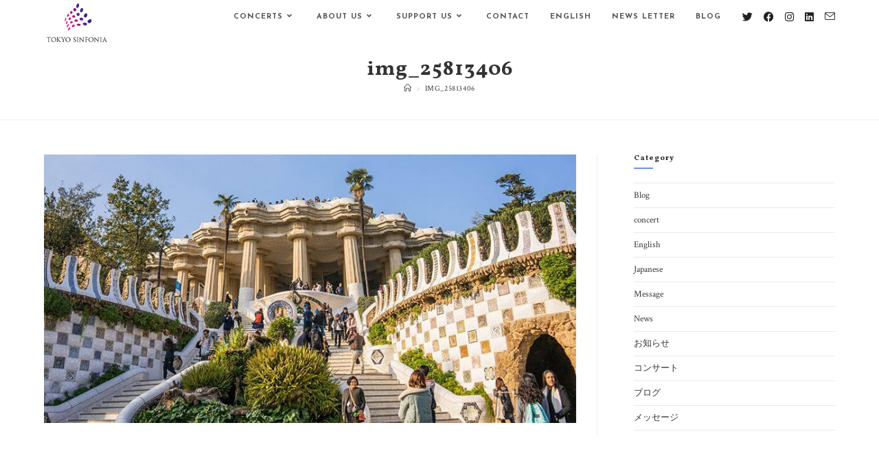

--- FILE ---
content_type: text/css
request_url: https://www.tokyosinfonia.com/wp/wp-content/themes/tokyo-sinfonia/style.css?ver=1.0
body_size: 393
content:
/*
Theme Name:   Tokyo Sinfonia
Description:  Tokyo Sinfonia - the orchestra of 19!
Author:       main@tswp
Author URL:   Write here the author's blog or website url
Template:     oceanwp
Version:      1.0
License:      GNU General Public License v2 or later
License URI:  http://www.gnu.org/licenses/gpl-2.0.html
Text Domain:  tokyo-sinfonia
*/

/* Write here your own personal stylesheet */


--- FILE ---
content_type: text/css
request_url: https://www.tokyosinfonia.com/wp/wp-content/uploads/elementor/css/post-707.css?ver=1747904105
body_size: 2755
content:
.elementor-707 .elementor-element.elementor-element-4932828 > .elementor-container{max-width:960px;}.elementor-707 .elementor-element.elementor-element-4932828{margin-top:0px;margin-bottom:0px;}.elementor-707 .elementor-element.elementor-element-991fde9{text-align:center;}.elementor-707 .elementor-element.elementor-element-991fde9 img{filter:brightness( 100% ) contrast( 100% ) saturate( 100% ) blur( 0px ) hue-rotate( 0deg );}.elementor-707 .elementor-element.elementor-element-5ed97c0{margin-top:0px;margin-bottom:0px;}.elementor-707 .elementor-element.elementor-element-f8306ef > .elementor-widget-container{padding:0px 0px 0px 0px;border-style:solid;border-width:0px 0px 0px 0px;border-color:#cccccc;}.elementor-707 .elementor-element.elementor-element-f8306ef{text-align:center;}.elementor-707 .elementor-element.elementor-element-71f3198 > .elementor-container{max-width:900px;}.elementor-707 .elementor-element.elementor-element-71f3198{padding:20px 0px 0px 0px;}.elementor-bc-flex-widget .elementor-707 .elementor-element.elementor-element-c27eb50.elementor-column .elementor-widget-wrap{align-items:center;}.elementor-707 .elementor-element.elementor-element-c27eb50.elementor-column.elementor-element[data-element_type="column"] > .elementor-widget-wrap.elementor-element-populated{align-content:center;align-items:center;}.elementor-707 .elementor-element.elementor-element-0c130ca > .elementor-widget-container{padding:0px 0px 0px 0px;}.elementor-707 .elementor-element.elementor-element-0c130ca{text-align:center;}.elementor-707 .elementor-element.elementor-element-0c130ca img{width:90%;}.elementor-bc-flex-widget .elementor-707 .elementor-element.elementor-element-d2f4819.elementor-column .elementor-widget-wrap{align-items:center;}.elementor-707 .elementor-element.elementor-element-d2f4819.elementor-column.elementor-element[data-element_type="column"] > .elementor-widget-wrap.elementor-element-populated{align-content:center;align-items:center;}.elementor-707 .elementor-element.elementor-element-af0b614 > .elementor-widget-container{padding:0px 0px 0px 0px;}.elementor-707 .elementor-element.elementor-element-af0b614{text-align:center;}.elementor-707 .elementor-element.elementor-element-af0b614 img{width:50%;}.elementor-707 .elementor-element.elementor-element-85d6322 > .elementor-widget-container{padding:0px 0px 0px 0px;}.elementor-707 .elementor-element.elementor-element-85d6322{text-align:center;}.elementor-707 .elementor-element.elementor-element-85d6322 img{width:50%;}@media(max-width:767px){.elementor-707 .elementor-element.elementor-element-0c130ca img{width:60%;}.elementor-707 .elementor-element.elementor-element-af0b614 img{width:30%;}.elementor-707 .elementor-element.elementor-element-85d6322 img{width:40%;}}